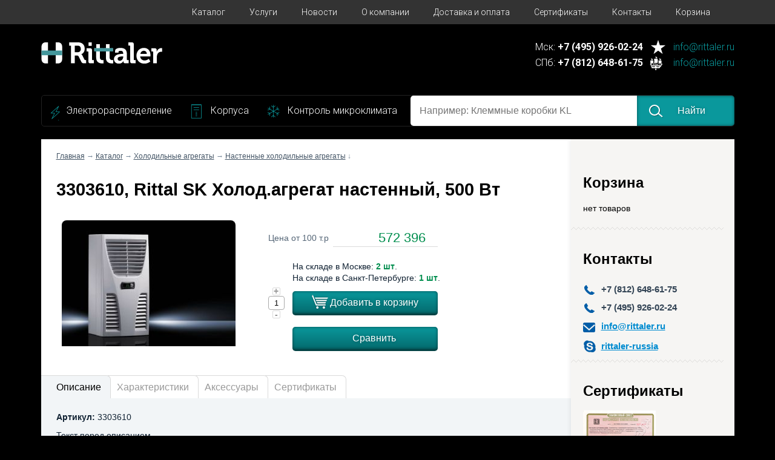

--- FILE ---
content_type: text/html; charset=windows-1251
request_url: https://rittaler.ru/catalog/product/3303610/
body_size: 10309
content:
<!DOCTYPE html>
<html lang="ru">
<head>
    <meta charset="windows-1251">
        <title>3303610 Rittal SK Холод.агрегат настенный, 500 Вт. Цена 572&nbsp;396 руб. Габариты ВхШхГ 550x280x210 мм</title>
            <meta name="keywords" content="3303610 Rittal SK Холод.агрегат настенный, 500 Вт, 3303610">
                <meta name="description" content="Купить 3303610 Rittal SK Холод.агрегат настенный, 500 Вт в компании ООО «Rittaler» по хорошей цене в Москве.">
        <meta http-equiv="X-UA-Compatible" content="IE=edge"/>
   <meta name="viewport" content="width=device-width, initial-scale=1.0"/>
	<meta name="format-detection" content="telephone=no"/>
    <meta name='yandex-verification' content='64dc52af812a675a' />
    <link href='https://fonts.googleapis.com/css?family=Roboto:300,400,500,700&subset=cyrillic,cyrillic-ext,latin' rel='stylesheet' type='text/css'>
    <link rel="stylesheet" href="/js/jquery-ui-1.11.2.custom/jquery-ui.min.css">
    <link rel="stylesheet" href="/css/style.new.css">
    <link rel="stylesheet" href="/js/fancybox/source/jquery.fancybox.css?v=2.1.5" media="screen">
    <link rel="stylesheet" href="/css/sitestyle.css">
    <!--[if lt IE 9]><script src="/js/html5shiv.js"></script><![endif]-->
	<script src="/js/jquery.js"></script>
    <script src="/js/jquery-ui-1.11.2.custom/jquery-ui.js"></script>
    <script src="/js/fancybox/lib/jquery.mousewheel-3.0.6.pack.js"></script>
    <script src="/js/fancybox/source/jquery.fancybox.pack.js?v=2.1.5"></script>
    <script src="/js/script.js"></script>
    <script src="/js/src/cart.js"></script>
	
	<script type="text/javascript" src="/mobile/adaptive.js"></script>
   <link rel="stylesheet" href="/mobile/adaptive.css?8">
   
</head>
<body>
<div class="top-menu clearfix">
    <div class="container">
        <ul class="menu-new">
            <li><a href="/">&nbsp;</a></li>

                                    <li>
                                <a href="/catalog/">Каталог</a>
            </li>
                                                <li>
                                <a href="/uslugi/">Услуги</a>
            </li>
                                                <li>
                                <a href="/novosti/">Новости</a>
            </li>
                                                <li>
                                <a href="/o-kompanii/">О компании</a>
            </li>
                                                <li>
                                <a href="/delivery/">Доставка и оплата</a>
            </li>
                                                <li>
                                <a href="/certificates/">Сертификаты</a>
            </li>
                                                <li>
                                <a href="/contacts/">Контакты</a>
            </li>
                                                <li>
                                <div class="menu-cart-status"><span></span></div>
                                <a href="/cart/">Корзина</a>
            </li>
                                </ul>
        <!--
        <ul class="menu-new">

            <li>
                <a href="/catalog/">Каталог</a>
            </li>
            <li>
                <a href="/o-kompanii/">О компании</a>
            </li>
            <li>
                <a href="/certificates/">Сертификаты</a>
            </li>
            <li><a href="/contacts/">Контакты</a></li>
            <li>
                <a href="/delivery/">Доставка и оплата</a>
            </li>
            <li>
                <div class="menu-cart-status none" style="display: block;"><span></span></div>
                <a href="/cart/">Корзина</a>
            </li>

        </ul>
        -->

    </div>

</div>
<div class="site">
	<header>
        <div class="logo-block"><a href="/"><img src="/img/logotype.svg?v=2"></a></div>

        <div class="contacts-info-block">
            
            <div class="contact-block">
                <p class="tel">Мск: <span>+7 (495) 926-02-24 </span></p>  <a href="mailto:info@rittaler.ru" class="email emailMsk">info@rittaler.ru</a>             </div>



            <div class="contact-block">
                <p class="tel">СПб: <span>+7 (812) 648-61-75</span></p> <a href="mailto:info@rittaler.ru" class="email emailSp">info@rittaler.ru</a>             </div>


        </div>
        <!--
        {*<div class="top-phone ">*}
            {*+7 (812) 648-61-75<br>*}
            {*+7 (495) 926-02-24*}
        {*</div>*}
        {*<a href="mailto:info@rittaler.ru" class="top-email ">info@rittaler.ru</a>*}
        -->
        <div class="clr"></div>
        <!--
       <div class="search-block">
           <label>Найти оборудование</label>
           <div class="button-holder">
               <div class="pink-button search" id="search_button">Найти</div>
           </div>
           <div class="input-holder">
               <form name="search_form" id="search_form" action="/search/" method="get">
                   <input type="text" name="request" placeholder="Например: Клеммные коробки KL" id="search_input">
               </form>
           </div>
       </div>
       -->
        <div class="search-block">
            <div class="category-link-block">
                <ul>
                    <li class="electro">
                        <a href="/catalog/#color_blue">Электрораспределение</a>
                    </li>
                    <li class="corpus">
                        <a href="/catalog/#color_green">Корпуса</a>
                    </li>
                    <li class="microclimat">
                        <a href="/catalog/#color_pink">Контроль микроклимата</a>
                    </li>
                </ul>
            </div>
            <!--<label>Найти оборудование</label>-->
            <div class="search-right-block">
                <div class="input-holder">
                    <form name="search_form" id="search_form" action="/search/" method="get">
                        <input type="text" name="request" placeholder="Например: Клеммные коробки KL" id="search_input">
                    </form>
                </div>

                <div class="pink-button search" id="search_button"><span>Найти</span></div>
            </div>




        </div>

    </header>
	<div class="tablet-top-space"></div>

            <div class="layout">
    
<input type="hidden" id="show_catalog_bar">
<div class="catalog-bar text-content">
    <span class="h2">Каталог</span>
            <span class="h3 "></span>
        <ul>
                            <li  ><a href="/catalog/394/">Компактные корпуса Rittal</a></li>
                            <li  ><a href="/catalog/395/">Компактные распределительные шкафы</a></li>
                            <li  ><a href="/catalog/396/">Сетевые настенные корпуса</a></li>
                            <li  ><a href="/catalog/398/">Сетевые напольные корпуса</a></li>
                            <li  ><a href="/catalog/400/">Системы пультов / Системы шкафов для ПК /  Промышленные рабочие станции</a></li>
                            <li  ><a href="/catalog/401/">Командные панели / Системы несущих рычагов / стоек</a></li>
                            <li  ><a href="/catalog/402/">Шинные системы</a></li>
                            <li  ><a href="/catalog/403/">Ri4Power форма 1-4</a></li>
                            <li  ><a href="/catalog/404/">Ri4Power инсталляционные шкафы ISV</a></li>
                            <li  ><a href="/catalog/405/">Питание</a></li>
                            <li  ><a href="/catalog/406/">Охлаждение окружающим воздухом</a></li>
                            <li class="active" ><a href="/catalog/407/">Холодильные агрегаты</a></li>
                            <li  ><a href="/catalog/408/">Жидкостное охлаждение</a></li>
                            <li  ><a href="/catalog/409/">IT-охлаждение</a></li>
                            <li  ><a href="/catalog/411/">Обогреватели распределительных шкафов</a></li>
                            <li  ><a href="/catalog/412/">Комплектующие для контроля микроклимата</a></li>
                            <li  ><a href="/catalog/9400/">IT-мониторинг</a></li>
                            <li  ><a href="/catalog/9401/">IT-решения в области безопасности</a></li>
                            <li  ><a href="/catalog/9439/">Монтаж системы</a></li>
                            <li  ><a href="/catalog/9510/">Корпусные системы VMEbus Hitec</a></li>
                            <li  ><a href="/catalog/9511/">Промышленные ПК Hitec</a></li>
                            <li  ><a href="/catalog/9512/">Настольные и системные корпуса Hitec</a></li>
                            <li  ><a href="/catalog/9505/">  Крейты</a></li>
                            <li  ><a href="/catalog/9521/">Настольные корпуса</a></li>
                            <li  ><a href="/catalog/9551/">Кроссовое оборудование Krone</a></li>
                            <li  ><a href="/catalog/9276/">Новинки Rittal</a></li>
                            <li  ><a href="/catalog/9854/">Plastim</a></li>
                            <li  ><a href="/catalog/9963/">Eurolan</a></li>
                            <li  ><a href="/catalog/10094/">ЦМО</a></li>
                            <li  ><a href="/catalog/10095/">Elbox</a></li>
                            <li  ><a href="/catalog/10096/">Rem</a></li>
                            <li  ><a href="/catalog/10150/">Провенто</a></li>
                    </ul>
    </div><div class="main-area">
    <div class=" cont-col">
    <div class="fixed-cont">
        <span id="compare">
            <span id="compare_header" class="h2 compare">Сравнение</span>
            <div id="compare_status"></div>
            <hr>
        </span>
        <span class="h2 cart">Корзина</span>
        <div id="cart_status"></div>
        <hr>
        <span class="h2 contacts">Контакты</span>
        <ul class="contacts">
            <li class="phone">+7 (812) 648-61-75</li>
							<li class="phone">+7 (495) 926-02-24</li>
			
            <li class="email" style="display:none;"><a href="mailto:info@rittaler.ru">info@rittaler.ru</a></li>
			                <li class="email"><a href="mailto:info@rittaler.ru">info@rittaler.ru</a></li>
                        			
            			            	<li class="skype"><a href="skype:rittaler-russia">rittaler-russia</a></li>
			        </ul>
        <hr>
        <span class="h2 contacts">Сертификаты</span>
        <a href="/certificates/"><img src="/img/sertifikat_sm.png"></a>
					<div class="text-content contacts-content"><ul>
	<li>
		Данный ресурс был создан для удобства расчета и приобретения продукции Rittal для юридических лиц и ИП.</li>
	<li>
		Наш портал автоматически предоставляет скидку на продукцию Rittal в зависимости от суммы выписываемого счета.</li>
	<li>
		При особо крупных заказах мы готовы обсуждать дополнительные скидки на продукцию Rittal.</li>
	<li>
		Обращаем ваше внимание,&nbsp;что у нас предоставляется бесплатная доставка купленной продукции Rittal до транспортной компании Деловые Линии.</li>
	<li>
		Для монтажных и торгующих организаций предоставляются особые условия по рассрочке платежа.</li>
	<li>
		Любые предложения или цены, размещенные на данном сайте, не должны рассматриваться как публичная оферта.</li>
</ul>
</div>
		    </div>
</div>
    <div class="left-column content" itemscope itemtype="http://schema.org/Product">
        <meta itemprop="brand" content="Rittal">
        <meta itemprop="image" content="https://rittaler.ru/proimg/small/1sid260vwonsnnalu5z8.jpg">
        <meta itemprop="sku" content="418">
        <div itemprop="aggregateRating" itemscope itemtype="https://schema.org/AggregateRating">
            <meta itemprop="ratingValue" content="4.8">
            <meta itemprop="reviewCount" content="250">
        </div>
        <div itemprop="review" itemscope itemtype="https://schema.org/Review">
            <meta itemprop="name" content="Buyer">
            <meta itemprop="author" content="Buyer Ann">
            <meta itemprop="datePublished" content="2020-02-11">
            <div itemprop="reviewRating" itemscope itemtype="https://schema.org/Rating">
                <meta itemprop="worstRating" content = "1">
                <meta itemprop="ratingValue" content="1">
                <meta itemprop="bestRating" content="5">
            </div>
            <meta itemprop="reviewBody" content="Best shop, amazing managers, all is perfect and quickly!">
        </div>
        <meta itemprop="mpn" content="Does Not Apply">
        <meta itemprop="gtin13" content="Does not apply">
        <div class="float-fix">
            <div class="d-nav"><a href="/">Главная</a> &rarr; <a href="/catalog/">Каталог</a> &rarr; <a href="/catalog/407/">Холодильные агрегаты</a> &rarr; <a href="/catalog/418/">Настенные холодильные агрегаты</a> &darr;</div>
            <h1 class="h1" itemprop="name">3303610, Rittal SK Холод.агрегат настенный, 500 Вт</h1>
            <div class="fl">
                <div class="product-images">
                                                                        <a href="/proimg/1sid260vwonsnnalu5z8.jpg" class="fancybox" rel="product_im">
                                                    <img src="/proimg/medium/1sid260vwonsnnalu5z8.jpg" width="287" height="215" alt="3303610 SK Холод.агрегат настенный, 500 Вт">
                                                    </a>
                                                            </div>
            </div>
            <div class="product-right">
                <div class="float-fix">

                    <p></p>
                    												
                                                <div itemprop="offers" itemscope itemtype="http://schema.org/Offer">
                            <meta itemprop="priceCurrency" content="RUB">
                            <meta itemprop="price" content="572396">
                            <meta itemprop="availability" content="http://schema.org/InStock">
                            <meta itemprop="priceValidUntil" content="2025-07-15T16:51:41">
                            <meta itemprop="url" content="https://rittaler.ru/catalog/product/3303610/">
                        </div>
                            <ul class="price-block">
                                                                <li>
                                    <span>Цена от 100 т.р</span>
                                    <span>572&nbsp;396</span>
                                </li>
                            </ul>
																								<div class="stock">На складе в Москве: <b>2 шт</b>.</div>
																						
																								<div class="stock">На складе в Санкт-Петербурге: <b>1 шт</b>.</div>
																						<div class="quantity-holder pro-card">
                                <div class="plus-button" id="quantity_plus_26133">+</div>
                                <div class="minus-button" id="quantity_minus_26133">-</div>
                                <input type="text" value="1" id="quantity_26133" class="product-quantity">
                            </div>
							<div class="pink-button add-to-cart to-cart-control" data-product-id="26133">Добавить в корзину</div>
                            <div class="clr"></div>
                                                            <br />

                                            <div class="pink-button compare" onclick="add_to_compare('26133')">Сравнить</div>
                    
					


                </div>
            </div>
            <div class="clr sp40"></div>
            <div class="all-width">
                <ul class="bookmarks">
                                            <li class="active" data-target="about" >Описание</li>
                                            <li  data-target="properties" >Характеристики</li>
                                            <li  data-target="accessory" >Аксессуары</li>
                                            <li  data-target="certs" >Сертификаты</li>
                                    </ul>
            </div>
                            <div class="all-width tab-content text-content " id="about" itemprop="description">
					<p><b>Артикул:</b> 3303610 </p>                    <p>
	Текст перед описанием</p>
<table border="0" cellpadding="0" cellspacing="0" class="ProduktTabelle TabelleKomprimieren" data-inhalt="Produktdetails" style="border-collapse: collapse; border-spacing: 0px; width: 723.993px; position: relative; margin-bottom: 17px; color: rgb(0, 0, 0); font-family: Arial, Georgia, serif; font-size: 16px;" width="100%">
	<tbody>
		<tr class="ZeileAusAn">
			<th style="text-align: left; vertical-align: top; font-size: 13px; margin: 0px; padding: 3px 17px 3px 15px; line-height: 22.1px; background-color: rgb(241, 241, 241); border-bottom: 2px solid rgb(255, 255, 255);" width="25%">
				Описание продукта:</th>
			<td style="vertical-align: top; font-size: 13px; margin: 0px; padding: 3px 17px 3px 15px; line-height: 22.1px; background-color: rgb(241, 241, 241); border-bottom: 2px solid rgb(255, 255, 255);" width="75%">
				Компактные настенные холодильные агрегаты, с нанопокрытием конденсатора.</td>
		</tr>
		<tr class="ZeileAusAn Heller">
			<th style="text-align: left; vertical-align: top; font-size: 13px; margin: 0px; padding: 3px 17px 3px 15px; line-height: 22.1px; background-color: rgb(247, 247, 247); border-bottom: 2px solid rgb(255, 255, 255);" width="25%">
				Преимущества:</th>
			<td style="vertical-align: top; font-size: 13px; margin: 0px; padding: 3px 17px 3px 15px; line-height: 22.1px; background-color: rgb(247, 247, 247); border-bottom: 2px solid rgb(255, 255, 255);" width="75%">
				Подключается к IoT-интерфейсу через IoT-адаптер для холодильных агрегатов Blue e с мощностью охлаждения 500 &#1042;т e-комфортным контроллером</td>
		</tr>
		<tr class="ZeileAusAn">
			<th style="text-align: left; vertical-align: top; font-size: 13px; margin: 0px; padding: 3px 17px 3px 15px; line-height: 22.1px; background-color: rgb(241, 241, 241); border-bottom: 2px solid rgb(255, 255, 255);" width="25%">
				Материал:</th>
			<td style="vertical-align: top; font-size: 13px; margin: 0px; padding: 3px 17px 3px 15px; line-height: 22.1px; background-color: rgb(241, 241, 241); border-bottom: 2px solid rgb(255, 255, 255);" width="75%">
				Нержавеющая сталь 1.4301 (AISI&nbsp;304)</td>
		</tr>
		<tr class="ZeileAusAn Heller">
			<th style="text-align: left; vertical-align: top; font-size: 13px; margin: 0px; padding: 3px 17px 3px 15px; line-height: 22.1px; background-color: rgb(247, 247, 247); border-bottom: 2px solid rgb(255, 255, 255);" width="25%">
				Цвет:</th>
			<td style="vertical-align: top; font-size: 13px; margin: 0px; padding: 3px 17px 3px 15px; line-height: 22.1px; background-color: rgb(247, 247, 247); border-bottom: 2px solid rgb(255, 255, 255);" width="75%">
				RAL 9007</td>
		</tr>
		<tr class="ZeileAusAn">
			<th style="text-align: left; vertical-align: top; font-size: 13px; margin: 0px; padding: 3px 17px 3px 15px; line-height: 22.1px; background-color: rgb(241, 241, 241); border-bottom: 2px solid rgb(255, 255, 255);" width="25%">
				Комплект поставки:</th>
			<td style="vertical-align: top; font-size: 13px; margin: 0px; padding: 3px 17px 3px 15px; line-height: 22.1px; background-color: rgb(241, 241, 241); border-bottom: 2px solid rgb(255, 255, 255);" width="75%">
				Нанопокрытие конденсатора<br />
				Готовый к подключению (вставной блок клемм подключения)<br />
				Шаблон вырезов<br />
				Крепежный материал</td>
		</tr>
		<tr class="ZeileAusAn Heller">
			<th style="text-align: left; vertical-align: top; font-size: 13px; margin: 0px; padding: 3px 17px 3px 15px; line-height: 22.1px; background-color: rgb(247, 247, 247); border-bottom: 2px solid rgb(255, 255, 255);" width="25%">
				Полная мощность охлаждения согл. DIN EN 14511:</th>
			<td style="vertical-align: top; font-size: 13px; margin: 0px; padding: 3px 17px 3px 15px; line-height: 22.1px; background-color: rgb(247, 247, 247); border-bottom: 2px solid rgb(255, 255, 255);" width="75%">
				Мощность охлаждения L35 L35/60 Гц:&nbsp;0,66 к&#1042;т<br />
				Мощность охлаждения L35 L50/60 Гц:&nbsp;0,28 к&#1042;т</td>
		</tr>
		<tr class="ZeileAusAn">
			<th style="text-align: left; vertical-align: top; font-size: 13px; margin: 0px; padding: 3px 17px 3px 15px; line-height: 22.1px; background-color: rgb(241, 241, 241); border-bottom: 2px solid rgb(255, 255, 255);" width="25%">
				Номинальное рабочее напряжение:</th>
			<td style="vertical-align: top; font-size: 13px; margin: 0px; padding: 3px 17px 3px 15px; line-height: 22.1px; background-color: rgb(241, 241, 241); border-bottom: 2px solid rgb(255, 255, 255);" width="75%">
				115 &#1042;, 1~, 60 Гц</td>
		</tr>
		<tr class="ZeileAusAn Heller">
			<th style="text-align: left; vertical-align: top; font-size: 13px; margin: 0px; padding: 3px 17px 3px 15px; line-height: 22.1px; background-color: rgb(247, 247, 247); border-bottom: 2px solid rgb(255, 255, 255);" width="25%">
				Номинальный ток макс.:</th>
			<td style="vertical-align: top; font-size: 13px; margin: 0px; padding: 3px 17px 3px 15px; line-height: 22.1px; background-color: rgb(247, 247, 247); border-bottom: 2px solid rgb(255, 255, 255);" width="75%">
				При 60 Гц:&nbsp;5,7 A</td>
		</tr>
		<tr class="ZeileAusAn">
			<th style="text-align: left; vertical-align: top; font-size: 13px; margin: 0px; padding: 3px 17px 3px 15px; line-height: 22.1px; background-color: rgb(241, 241, 241); border-bottom: 2px solid rgb(255, 255, 255);" width="25%">
				Пусковой ток (макс.):</th>
			<td style="vertical-align: top; font-size: 13px; margin: 0px; padding: 3px 17px 3px 15px; line-height: 22.1px; background-color: rgb(241, 241, 241); border-bottom: 2px solid rgb(255, 255, 255);" width="75%">
				При 60 Гц:&nbsp;11,5 A</td>
		</tr>
		<tr class="ZeileAusAn Heller">
			<th style="text-align: left; vertical-align: top; font-size: 13px; margin: 0px; padding: 3px 17px 3px 15px; line-height: 22.1px; background-color: rgb(247, 247, 247); border-bottom: 2px solid rgb(255, 255, 255);" width="25%">
				Мощность (свободного воздушного потока):</th>
			<td style="vertical-align: top; font-size: 13px; margin: 0px; padding: 3px 17px 3px 15px; line-height: 22.1px; background-color: rgb(247, 247, 247); border-bottom: 2px solid rgb(255, 255, 255);" width="75%">
				&#1042;нешний контур:&nbsp;345 м&sup3;/ч<br />
				&#1042;нутренний контур:&nbsp;310 м&sup3;/ч</td>
		</tr>
		<tr class="ZeileAusAn">
			<th style="text-align: left; vertical-align: top; font-size: 13px; margin: 0px; padding: 3px 17px 3px 15px; line-height: 22.1px; background-color: rgb(241, 241, 241); border-bottom: 2px solid rgb(255, 255, 255);" width="25%">
				Коэффициент энергоэффективности (EER) 50/60 Гц L35 L35:</th>
			<td style="vertical-align: top; font-size: 13px; margin: 0px; padding: 3px 17px 3px 15px; line-height: 22.1px; background-color: rgb(241, 241, 241); border-bottom: 2px solid rgb(255, 255, 255);" width="75%">
				Refrigeration factor L35 L35 (EER) 60 Hz:&nbsp;1,31</td>
		</tr>
		<tr class="ZeileAusAn Heller">
			<th style="text-align: left; vertical-align: top; font-size: 13px; margin: 0px; padding: 3px 17px 3px 15px; line-height: 22.1px; background-color: rgb(247, 247, 247); border-bottom: 2px solid rgb(255, 255, 255);" width="25%">
				Исполнение:</th>
			<td style="vertical-align: top; font-size: 13px; margin: 0px; padding: 3px 17px 3px 15px; line-height: 22.1px; background-color: rgb(247, 247, 247); border-bottom: 2px solid rgb(255, 255, 255);" width="75%">
				настенные</td>
		</tr>
		<tr class="ZeileAusAn">
			<th style="text-align: left; vertical-align: top; font-size: 13px; margin: 0px; padding: 3px 17px 3px 15px; line-height: 22.1px; background-color: rgb(241, 241, 241); border-bottom: 2px solid rgb(255, 255, 255);" width="25%">
				Размер:</th>
			<td style="vertical-align: top; font-size: 13px; margin: 0px; padding: 3px 17px 3px 15px; line-height: 22.1px; background-color: rgb(241, 241, 241); border-bottom: 2px solid rgb(255, 255, 255);" width="75%">
				Ширина:&nbsp;280 мм<br />
				&#1042;ысота:&nbsp;550 мм<br />
				Глубина:&nbsp;210 мм</td>
		</tr>
		<tr class="ZeileAusAn Heller">
			<th style="text-align: left; vertical-align: top; font-size: 13px; margin: 0px; padding: 3px 17px 3px 15px; line-height: 22.1px; background-color: rgb(247, 247, 247); border-bottom: 2px solid rgb(255, 255, 255);" width="25%">
				Указание к арт. №:</th>
			<td style="vertical-align: top; font-size: 13px; margin: 0px; padding: 3px 17px 3px 15px; line-height: 22.1px; background-color: rgb(247, 247, 247); border-bottom: 2px solid rgb(255, 255, 255);" width="75%">
				Срок поставки по запросу</td>
		</tr>
		<tr class="ZeileAusAn">
			<th style="text-align: left; vertical-align: top; font-size: 13px; margin: 0px; padding: 3px 17px 3px 15px; line-height: 22.1px; background-color: rgb(241, 241, 241); border-bottom: 2px solid rgb(255, 255, 255);" width="25%">
				Степень защиты IP согл. EN 60 529:</th>
			<td style="vertical-align: top; font-size: 13px; margin: 0px; padding: 3px 17px 3px 15px; line-height: 22.1px; background-color: rgb(241, 241, 241); border-bottom: 2px solid rgb(255, 255, 255);" width="75%">
				&#1042;нешний контур IP 34<br />
				&#1042;нутренний контур IP 54</td>
		</tr>
		<tr class="ZeileAusAn Heller">
			<th style="text-align: left; vertical-align: top; font-size: 13px; margin: 0px; padding: 3px 17px 3px 15px; line-height: 22.1px; background-color: rgb(247, 247, 247); border-bottom: 2px solid rgb(255, 255, 255);" width="25%">
				Степень защиты NEMA:</th>
			<td style="vertical-align: top; font-size: 13px; margin: 0px; padding: 3px 17px 3px 15px; line-height: 22.1px; background-color: rgb(247, 247, 247); border-bottom: 2px solid rgb(255, 255, 255);" width="75%">
				UL Type 12</td>
		</tr>
		<tr class="ZeileAusAn">
			<th style="text-align: left; vertical-align: top; font-size: 13px; margin: 0px; padding: 3px 17px 3px 15px; line-height: 22.1px; background-color: rgb(241, 241, 241); border-bottom: 2px solid rgb(255, 255, 255);" width="25%">
				Хладагент/объем:</th>
			<td style="vertical-align: top; font-size: 13px; margin: 0px; padding: 3px 17px 3px 15px; line-height: 22.1px; background-color: rgb(241, 241, 241); border-bottom: 2px solid rgb(255, 255, 255);" width="75%">
				Хладагент:&nbsp;R134a<br />
				Кол-во:&nbsp;0,17 кг<br />
				Потенциал голобального потепления (GWP):&nbsp;1.430<br />
				CO&#8322; эквивалент (CO&#8322;e):&nbsp;0,24 t</td>
		</tr>
		<tr class="ZeileAusAn Heller">
			<th style="text-align: left; vertical-align: top; font-size: 13px; margin: 0px; padding: 3px 17px 3px 15px; line-height: 22.1px; background-color: rgb(247, 247, 247); border-bottom: 2px solid rgb(255, 255, 255);" width="25%">
				Регулирование температуры:</th>
			<td style="vertical-align: top; font-size: 13px; margin: 0px; padding: 3px 17px 3px 15px; line-height: 22.1px; background-color: rgb(247, 247, 247); border-bottom: 2px solid rgb(255, 255, 255);" width="75%">
				e-комфортный контроллер (заводская установка +35 &deg;C)</td>
		</tr>
		<tr class="ZeileAusAn">
			<th style="text-align: left; vertical-align: top; font-size: 13px; margin: 0px; padding: 3px 17px 3px 15px; line-height: 22.1px; background-color: rgb(241, 241, 241); border-bottom: 2px solid rgb(255, 255, 255);" width="25%">
				Диапазон рабочих температур:</th>
			<td style="vertical-align: top; font-size: 13px; margin: 0px; padding: 3px 17px 3px 15px; line-height: 22.1px; background-color: rgb(241, 241, 241); border-bottom: 2px solid rgb(255, 255, 255);" width="75%">
				10 &deg;C...55 &deg;C</td>
		</tr>
		<tr class="ZeileAusAn Heller">
			<th style="text-align: left; vertical-align: top; font-size: 13px; margin: 0px; padding: 3px 17px 3px 15px; line-height: 22.1px; background-color: rgb(247, 247, 247); border-bottom: 2px solid rgb(255, 255, 255);" width="25%">
				Диапазон температур хранения:</th>
			<td style="vertical-align: top; font-size: 13px; margin: 0px; padding: 3px 17px 3px 15px; line-height: 22.1px; background-color: rgb(247, 247, 247); border-bottom: 2px solid rgb(255, 255, 255);" width="75%">
				-40 &deg;C...70 &deg;C</td>
		</tr>
		<tr class="ZeileAusAn">
			<th style="text-align: left; vertical-align: top; font-size: 13px; margin: 0px; padding: 3px 17px 3px 15px; line-height: 22.1px; background-color: rgb(241, 241, 241); border-bottom: 2px solid rgb(255, 255, 255);" width="25%">
				Диапазон установок:</th>
			<td style="vertical-align: top; font-size: 13px; margin: 0px; padding: 3px 17px 3px 15px; line-height: 22.1px; background-color: rgb(241, 241, 241); border-bottom: 2px solid rgb(255, 255, 255);" width="75%">
				20 &deg;C...55 &deg;C</td>
		</tr>
		<tr class="ZeileAusAn Heller">
			<th style="text-align: left; vertical-align: top; font-size: 13px; margin: 0px; padding: 3px 17px 3px 15px; line-height: 22.1px; background-color: rgb(247, 247, 247); border-bottom: 2px solid rgb(255, 255, 255);" width="25%">
				Номинальная мощность Pэл:</th>
			<td style="vertical-align: top; font-size: 13px; margin: 0px; padding: 3px 17px 3px 15px; line-height: 22.1px; background-color: rgb(247, 247, 247); border-bottom: 2px solid rgb(255, 255, 255);" width="75%">
				Power consumption L35 L35/60 Hz:&nbsp;0,5 к&#1042;т<br />
				Power consumption L35 L50/60 Hz:&nbsp;0,5 к&#1042;т</td>
		</tr>
		<tr class="ZeileAusAn">
			<th style="text-align: left; vertical-align: top; font-size: 13px; margin: 0px; padding: 3px 17px 3px 15px; line-height: 22.1px; background-color: rgb(241, 241, 241); border-bottom: 2px solid rgb(255, 255, 255);" width="25%">
				Допустимое давление (p макс.):</th>
			<td style="vertical-align: top; font-size: 13px; margin: 0px; padding: 3px 17px 3px 15px; line-height: 22.1px; background-color: rgb(241, 241, 241); border-bottom: 2px solid rgb(255, 255, 255);" width="75%">
				28&nbsp;бар</td>
		</tr>
		<tr class="ZeileAusAn Heller">
			<th style="text-align: left; vertical-align: top; font-size: 13px; margin: 0px; padding: 3px 17px 3px 15px; line-height: 22.1px; background-color: rgb(247, 247, 247); border-bottom: 2px solid rgb(255, 255, 255);" width="25%">
				&#1042;ходной предохранитель:</th>
			<td style="vertical-align: top; font-size: 13px; margin: 0px; padding: 3px 17px 3px 15px; line-height: 22.1px; background-color: rgb(247, 247, 247); border-bottom: 2px solid rgb(255, 255, 255);" width="75%">
				Защитный автомат/плавкий предохранитель:&nbsp;10&nbsp;A</td>
		</tr>
		<tr class="ZeileAusAn">
			<th style="text-align: left; vertical-align: top; font-size: 13px; margin: 0px; padding: 3px 17px 3px 15px; line-height: 22.1px; background-color: rgb(241, 241, 241); border-bottom: 2px solid rgb(255, 255, 255);" width="25%">
				&#1042;ес:</th>
			<td style="vertical-align: top; font-size: 13px; margin: 0px; padding: 3px 17px 3px 15px; line-height: 22.1px; background-color: rgb(241, 241, 241); border-bottom: 2px solid rgb(255, 255, 255);" width="75%">
				17 кг</td>
		</tr>
		<tr class="ZeileAusAn Heller">
			<th style="text-align: left; vertical-align: top; font-size: 13px; margin: 0px; padding: 3px 17px 3px 15px; line-height: 22.1px; background-color: rgb(247, 247, 247); border-bottom: 2px solid rgb(255, 255, 255);" width="25%">
				Упаковка:</th>
			<td style="vertical-align: top; font-size: 13px; margin: 0px; padding: 3px 17px 3px 15px; line-height: 22.1px; background-color: rgb(247, 247, 247); border-bottom: 2px solid rgb(255, 255, 255);" width="75%">
				1 шт.</td>
		</tr>
	</tbody>
</table>
<p>
	&nbsp;</p>
<p>
	Текст после описания</p>
                </div>
                            <div class="all-width tab-content text-content none" id="properties" >
					                    <table class="product-features" style="border-collapse: collapse; border-spacing: 0px; width: 729.6px; font-size: 13px; color: rgb(0, 0, 0); font-family: 'Helvetica Neue', Arial, sans-serif; background-color: rgb(241, 241, 241);">
	<tbody>
		<tr class="even" style="border-bottom-width: 2px; border-bottom-style: solid; border-bottom-color: rgb(255, 255, 255); background: rgb(247, 247, 247);">
			<td class="first" style="vertical-align: top; padding: 6px 12px; font-weight: bold; width: 157px;">
				Полная мощность охлаждения согл. DIN EN 14511:</td>
			<td style="vertical-align: top; padding: 6px 12px;">
				<p style="padding-left: 22px; line-height: 23.4px; list-style-type: none; background: none;">
					L 35 L 35 при 60 Гц: 0,66 kW</p>
				<p style="padding-left: 22px; line-height: 23.4px; list-style-type: none; background: none;">
					L 35 L 50 при 60 Гц: 0,4 kW</p>
			</td>
		</tr>
		<tr class="odd" style="border-bottom-width: 2px; border-bottom-style: solid; border-bottom-color: rgb(255, 255, 255);">
			<td class="first" style="vertical-align: top; padding: 6px 12px; font-weight: bold; width: 157px;">
				Мощность (свободного воздушного потока):</td>
			<td style="vertical-align: top; padding: 6px 12px;">
				<p style="padding-left: 22px; line-height: 23.4px; list-style-type: none; background: none;">
					&#1042;нешний контур: 345 m&sup3;/h</p>
				<p style="padding-left: 22px; line-height: 23.4px; list-style-type: none; background: none;">
					&#1042;нутренний контур: 310 m&sup3;/h</p>
			</td>
		</tr>
		<tr class="even" style="border-bottom-width: 2px; border-bottom-style: solid; border-bottom-color: rgb(255, 255, 255); background: rgb(247, 247, 247);">
			<td class="first" style="vertical-align: top; padding: 6px 12px; font-weight: bold; width: 157px;">
				Номинальное рабочее напряжение:</td>
			<td style="vertical-align: top; padding: 6px 12px;">
				<p style="padding-left: 22px; line-height: 23.4px; list-style-type: none; background: none;">
					115&nbsp;V, 1~, 60&nbsp;Hz</p>
			</td>
		</tr>
		<tr class="odd" style="border-bottom-width: 2px; border-bottom-style: solid; border-bottom-color: rgb(255, 255, 255);">
			<td class="first" style="vertical-align: top; padding: 6px 12px; font-weight: bold; width: 157px;">
				Размеры:</td>
			<td style="vertical-align: top; padding: 6px 12px;">
				<p style="padding-left: 22px; line-height: 23.4px; list-style-type: none; background: none;">
					Ширина: 280 mm</p>
				<p style="padding-left: 22px; line-height: 23.4px; list-style-type: none; background: none;">
					&#1042;ысота: 550 mm</p>
				<p style="padding-left: 22px; line-height: 23.4px; list-style-type: none; background: none;">
					Глубина: 210 mm</p>
			</td>
		</tr>
		<tr class="even" style="border-bottom-width: 2px; border-bottom-style: solid; border-bottom-color: rgb(255, 255, 255); background: rgb(247, 247, 247);">
			<td class="first" style="vertical-align: top; padding: 6px 12px; font-weight: bold; width: 157px;">
				Регулирование температуры:</td>
			<td style="vertical-align: top; padding: 6px 12px;">
				<p style="padding-left: 22px; line-height: 23.4px; list-style-type: none; background: none;">
					e-комфортный контроллер (заводская установка +35&deg;C)</p>
			</td>
		</tr>
		<tr class="odd" style="border-bottom-width: 2px; border-bottom-style: solid; border-bottom-color: rgb(255, 255, 255);">
			<td class="first" style="vertical-align: top; padding: 6px 12px; font-weight: bold; width: 157px;">
				Диапазон температур:</td>
			<td style="vertical-align: top; padding: 6px 12px;">
				<p style="padding-left: 22px; line-height: 23.4px; list-style-type: none; background: none;">
					Диапазон температур (окружающая среда): +10&deg;C...+55&deg;C</p>
				<p style="padding-left: 22px; line-height: 23.4px; list-style-type: none; background: none;">
					Диапазон установок: +20&deg;C...+55&deg;C</p>
			</td>
		</tr>
		<tr class="even" style="border-bottom-width: 2px; border-bottom-style: solid; border-bottom-color: rgb(255, 255, 255); background: rgb(247, 247, 247);">
			<td class="first" style="vertical-align: top; padding: 6px 12px; font-weight: bold; width: 157px;">
				Хладагент/объем:</td>
			<td style="vertical-align: top; padding: 6px 12px;">
				<p style="padding-left: 22px; line-height: 23.4px; list-style-type: none; background: none;">
					Хладагент: R134a</p>
				<p style="padding-left: 22px; line-height: 23.4px; list-style-type: none; background: none;">
					Кол-во: 170 g</p>
			</td>
		</tr>
		<tr class="odd" style="border-bottom-width: 2px; border-bottom-style: solid; border-bottom-color: rgb(255, 255, 255);">
			<td class="first" style="vertical-align: top; padding: 6px 12px; font-weight: bold; width: 157px;">
				Номинальная мощность Pэл:</td>
			<td style="vertical-align: top; padding: 6px 12px;">
				<p style="padding-left: 22px; line-height: 23.4px; list-style-type: none; background: none;">
					L 35 L 35 при 60 Гц: 0,5 kW</p>
				<p style="padding-left: 22px; line-height: 23.4px; list-style-type: none; background: none;">
					L 35 L 50 при 60 Гц: 0,53 kW</p>
			</td>
		</tr>
		<tr class="even" style="border-bottom-width: 2px; border-bottom-style: solid; border-bottom-color: rgb(255, 255, 255); background: rgb(247, 247, 247);">
			<td class="first" style="vertical-align: top; padding: 6px 12px; font-weight: bold; width: 157px;">
				Номинальный ток (макс.):</td>
			<td style="vertical-align: top; padding: 6px 12px;">
				<p style="padding-left: 22px; line-height: 23.4px; list-style-type: none; background: none;">
					При 60 Гц: 5,7 A</p>
			</td>
		</tr>
		<tr class="odd" style="border-bottom-width: 2px; border-bottom-style: solid; border-bottom-color: rgb(255, 255, 255);">
			<td class="first" style="vertical-align: top; padding: 6px 12px; font-weight: bold; width: 157px;">
				Пусковой ток (макс.):</td>
			<td style="vertical-align: top; padding: 6px 12px;">
				<p style="padding-left: 22px; line-height: 23.4px; list-style-type: none; background: none;">
					При 60 Гц: 11,5 A</p>
			</td>
		</tr>
		<tr class="even" style="border-bottom-width: 2px; border-bottom-style: solid; border-bottom-color: rgb(255, 255, 255); background: rgb(247, 247, 247);">
			<td class="first" style="vertical-align: top; padding: 6px 12px; font-weight: bold; width: 157px;">
				&#1042;ходной предохранитель:</td>
			<td style="vertical-align: top; padding: 6px 12px;">
				<p style="padding-left: 22px; line-height: 23.4px; list-style-type: none; background: none;">
					Защитный автомат/плавкий предохранитель: 10&nbsp;A</p>
			</td>
		</tr>
		<tr class="odd" style="border-bottom-width: 2px; border-bottom-style: solid; border-bottom-color: rgb(255, 255, 255);">
			<td class="first" style="vertical-align: top; padding: 6px 12px; font-weight: bold; width: 157px;">
				Допустимое давление (p макс.):</td>
			<td style="vertical-align: top; padding: 6px 12px;">
				<p style="padding-left: 22px; line-height: 23.4px; list-style-type: none; background: none;">
					28 бар</p>
			</td>
		</tr>
		<tr class="even" style="border-bottom-width: 2px; border-bottom-style: solid; border-bottom-color: rgb(255, 255, 255); background: rgb(247, 247, 247);">
			<td class="first" style="vertical-align: top; padding: 6px 12px; font-weight: bold; width: 157px;">
				Коэффициент энергоэффективности (EER) 50 Гц L35 L35 согл. DIN EN 14511:</td>
			<td style="vertical-align: top; padding: 6px 12px;">
				<p style="padding-left: 22px; line-height: 23.4px; list-style-type: none; background: none;">
					1,4</p>
			</td>
		</tr>
		<tr class="odd" style="border-bottom-width: 2px; border-bottom-style: solid; border-bottom-color: rgb(255, 255, 255);">
			<td class="first" style="vertical-align: top; padding: 6px 12px; font-weight: bold; width: 157px;">
				&#1042;ес:</td>
			<td style="vertical-align: top; padding: 6px 12px;">
				<p style="padding-left: 22px; line-height: 23.4px; list-style-type: none; background: none;">
					17 kg</p>
			</td>
		</tr>
	</tbody>
</table>
<p>
	&nbsp;</p>
<table class="prop-table">
                <tr>
                    <td>Напряжение, V</td>
                    <td>115v</td>
                </tr>
            
                <tr>
                    <td>Мощность, Вт</td>
                    <td>500</td>
                </tr>
            
                <tr>
                    <td>Материал изделия</td>
                    <td>нержавеющая сталь</td>
                </tr>
            
                <tr>
                    <td>Ширина, мм</td>
                    <td>280</td>
                </tr>
            
                <tr>
                    <td>Высота, мм</td>
                    <td>550</td>
                </tr>
            
                <tr>
                    <td>Глубина, мм</td>
                    <td>210</td>
                </tr>
            
                <tr>
                    <td>Габариты ВхШхГ</td>
                    <td>550x280x210 мм</td>
                </tr>
            
                <tr>
                    <td>Вес брутто</td>
                    <td>17.000 кг</td>
                </tr>
            </table>                </div>
                            <div class="all-width tab-content text-content none" id="accessory" >
					                        <table class="product-list  ">
        <thead>
        <tr>
                        <td></td>
                        <td>Артикул</td>
            <td>Наименование</td>
                        <td>Цена&nbsp;от</td>
            <td></td>
            <td></td>
        </tr>
        </thead>
        
                                    													<tr class=""> 
                                                    <td></td>
                        												                        <td colspan="5">Управление и регулирование</td>
                    </tr>
								                <tr>
                                        <td class="img-holder">
                        <a href="/catalog/product/3159100/"><img src="/proimg/small/b4bcu2bbwx055gpbnv9s.jpg" alt="Rittal SK Программное обеспечение RiDiag II"></a>
                    </td>
                                        <td>3159100</td>
                    <td>
                        <a href="/catalog/product/3159100/">Rittal SK Программное обеспечение RiDiag II</a>
                    </td>
                                        <td class="price-holder">
                                                    <span>52&nbsp;039</span>
												                    </td>
                    <td class="quantity-holder">
                                                    <div class="plus-button" id="quantity_plus_25794">+</div>
                            <div class="minus-button" id="quantity_minus_25794">-</div>
                            <input type="text" value="1" id="quantity_25794" class="product-quantity">
                                            </td>
                    <td class="but-holder">
                                                    <div class="pink-button add-to-cart slim to-cart-control" data-product-id="25794">В корзину</div>
                                            </td>
                </tr>
                													<tr class=""> 
                                                    <td></td>
                        												                        <td colspan="5">Фильтрующие элементы</td>
                    </tr>
								                <tr>
                                        <td class="img-holder">
                        <a href="/catalog/product/3286300/"><img src="/proimg/small/l0af7sqegqq8h22vvi4s.jpg" alt="Rittal SK Фильтр.прокладка, 3 шт."></a>
                    </td>
                                        <td>3286300</td>
                    <td>
                        <a href="/catalog/product/3286300/">Rittal SK Фильтр.прокладка, 3 шт.</a>
                    </td>
                                        <td class="price-holder">
                                                    <span>6&nbsp;718</span>
												                    </td>
                    <td class="quantity-holder">
                                                    <div class="plus-button" id="quantity_plus_25998">+</div>
                            <div class="minus-button" id="quantity_minus_25998">-</div>
                            <input type="text" value="1" id="quantity_25998" class="product-quantity">
                                            </td>
                    <td class="but-holder">
                                                    <div class="pink-button add-to-cart slim to-cart-control" data-product-id="25998">В корзину</div>
                                            </td>
                </tr>
                                <tr>
                                        <td class="img-holder">
                        <a href="/catalog/product/3286310/"><img src="/proimg/small/o9qyj38uj5hf97t5sh2z.jpg" alt="Rittal SK Металлический фильтр"></a>
                    </td>
                                        <td>3286310</td>
                    <td>
                        <a href="/catalog/product/3286310/">Rittal SK Металлический фильтр</a>
                    </td>
                                        <td class="price-holder">
                                                    <span>31&nbsp;303</span>
												                    </td>
                    <td class="quantity-holder">
                                                    <div class="plus-button" id="quantity_plus_25999">+</div>
                            <div class="minus-button" id="quantity_minus_25999">-</div>
                            <input type="text" value="1" id="quantity_25999" class="product-quantity">
                                            </td>
                    <td class="but-holder">
                                                    <div class="pink-button add-to-cart slim to-cart-control" data-product-id="25999">В корзину</div>
                                            </td>
                </tr>
                															
                                                				
                    <!-- <tr class="accessory-header">
                                                    <td></td>
                                                <td colspan="5">Аксессуары и комплектующие для монтажа</td> 
                    </tr> -->
                													<tr class=""> 
                                                    <td></td>
                        												                        <td colspan="5">Воздухо-водяные теплообменники</td>
                    </tr>
								                <tr>
                                        <td class="img-holder">
                        <a href="/catalog/product/3124200/"><img src="/proimg/small/01zy9jk38nyph1ga3xzt.jpg" alt="Rittal SK Интерфейсная карта для хол.агр. RTT"></a>
                    </td>
                                        <td>3124200</td>
                    <td>
                        <a href="/catalog/product/3124200/">Rittal SK Интерфейсная карта для хол.агр. RTT</a>
                    </td>
                                        <td class="price-holder">
                        	
												 <p>Стоимость товара: по запросу</p>
                                            </td>
                    <td class="quantity-holder">
                                                    <div class="plus-button" id="quantity_plus_25760">+</div>
                            <div class="minus-button" id="quantity_minus_25760">-</div>
                            <input type="text" value="1" id="quantity_25760" class="product-quantity">
                                            </td>
                    <td class="but-holder">
                                                    <div class="pink-button add-to-cart slim to-cart-control" data-product-id="25760">В корзину</div>
                                            </td>
                </tr>
                                <tr>
                                        <td class="img-holder">
                        <a href="/catalog/product/3301610/"><img src="/proimg/small/gaeaxyb6cg9tbhlnw97p.jpg" alt="Rittal SK Шланг для отвода конденсата"></a>
                    </td>
                                        <td>3301610</td>
                    <td>
                        <a href="/catalog/product/3301610/">Rittal SK Шланг для отвода конденсата</a>
                    </td>
                                        <td class="price-holder">
                                                    <span>11&nbsp;081</span>
												                    </td>
                    <td class="quantity-holder">
                                                    <div class="plus-button" id="quantity_plus_26094">+</div>
                            <div class="minus-button" id="quantity_minus_26094">-</div>
                            <input type="text" value="1" id="quantity_26094" class="product-quantity">
                                            </td>
                    <td class="but-holder">
                                                    <div class="pink-button add-to-cart slim to-cart-control" data-product-id="26094">В корзину</div>
                                            </td>
                </tr>
                                <tr>
                                        <td class="img-holder">
                        <a href="/catalog/product/3124100/"><img src="/proimg/small/p1yp0tpqsxtgcls2bokv.jpg" alt="Rittal SK Кабель Master-Slave для системы SK-BUS"></a>
                    </td>
                                        <td>3124100</td>
                    <td>
                        <a href="/catalog/product/3124100/">Rittal SK Кабель Master-Slave для системы SK-BUS</a>
                    </td>
                                        <td class="price-holder">
                                                    <span>45&nbsp;723</span>
												                    </td>
                    <td class="quantity-holder">
                                                    <div class="plus-button" id="quantity_plus_41949">+</div>
                            <div class="minus-button" id="quantity_minus_41949">-</div>
                            <input type="text" value="1" id="quantity_41949" class="product-quantity">
                                            </td>
                    <td class="but-holder">
                                                    <div class="pink-button add-to-cart slim to-cart-control" data-product-id="41949">В корзину</div>
                                            </td>
                </tr>
                													<tr class=""> 
                                                    <td></td>
                        												                        <td colspan="5">Светильники</td>
                    </tr>
								                <tr>
                                        <td class="img-holder">
                        <a href="/catalog/product/4127010/"><img src="/proimg/small/92fc6p4j6346h0cuvtan.jpg" alt="Rittal SZ Концевой выключатель с держателем 1шт"></a>
                    </td>
                                        <td>4127010</td>
                    <td>
                        <a href="/catalog/product/4127010/">Rittal SZ Концевой выключатель с держателем 1шт</a>
                    </td>
                                        <td class="price-holder">
                                                    <span>13&nbsp;638</span>
												                    </td>
                    <td class="quantity-holder">
                                                    <div class="plus-button" id="quantity_plus_27223">+</div>
                            <div class="minus-button" id="quantity_minus_27223">-</div>
                            <input type="text" value="1" id="quantity_27223" class="product-quantity">
                                            </td>
                    <td class="but-holder">
                                                    <div class="pink-button add-to-cart slim to-cart-control" data-product-id="27223">В корзину</div>
                                            </td>
                </tr>
                															
                       

    </table>
    <div class="shadow"></div>
                </div>
                            <div class="all-width tab-content text-content none" id="certs" >
					                                                            <p class="cert-item">
                    <a href="/certificates/29/Dekloratsiya o sootvetstvii na konditsioneryi (holodilnyie agregatyi), Split-sistemyi (holodilnyie agregatyi), termoelektricheskiy ohladitel Rittal, serii SK, CS, LS, IT..jpg" target="_blank"><img src="/img/content/doc/pic.png"></a>
                    <a href="/certificates/29/Dekloratsiya o sootvetstvii na konditsioneryi (holodilnyie agregatyi), Split-sistemyi (holodilnyie agregatyi), termoelektricheskiy ohladitel Rittal, serii SK, CS, LS, IT..jpg" target="_blank">Деклорация о соответствии на кондиционеры, Сплит-системы, термоэлектрический охладитель Rittal, серии SK, CS, LS, IT.</a>
                </p>
                            <script>
            $(function() {
                $('.open-dir').click(function() {
                    $('#' + $(this).attr('data-target')).slideToggle();
                });
            });
        </script>
    
                </div>
            			<div class="message product-page">
				<!--<div class="information">
					  <div class="left">
						<img src="/img/form/naushniki.png" alt="" title="">
						<span class="info-title">Звоните: <b>(812) 927-27-21</b></span>
						<p>Мы бесплатно проконсультируем по всем вопросам
						касающимся лабороторного оснащения.
						</p>
					  </div>

					  <div class="right">
						<img src="/img/form/gruzovik.png" alt="" title="">
						<span class="info-title">Доставка по всей России</span>
						<p>Отправляем продукцию во все регионы РФ.<br>
						О способах доставки читайте <a href="/delivery/" target="_blank">здесь</a>
						</p>
					  </div>
				</div>
				<div class="form">
					<div class="order-title">Оформите заявку на расчёт прямо сейчас</div>
					<form action="" method="">
							<input type="text" name="name" value="" id="name" class="req" placeholder="Как Вас зовут*"><br>
							+7 <input type="text" name="phone" value="" id="phone" placeholder="Телефон">
							<input type="text" name="email" value="" class="req" id="email" placeholder="E-mail*"><br>
							<textarea name="note" id="note"  class="req"  placeholder="Задайте свой вопрос..."></textarea><br>
						<input type="button" value="Отправить сообщение" class="send-form-btn"> <div class="right">Мы свяжемся с вами в течении рабочего дня</div>
					</form>
				</div>
			</div> -->

            <!-- <div class="clr sp50"></div>  -->
             <div id="message-container" class="message-container">
                    <div class="information">
                        <div class="left">
                            <img src="/img/call-icon.png" alt="" title="">
                            <span class="info-title info-title-product">Звоните: <b>8 (812) 927-27-21</b></span>
                            <p>Мы бесплатно проконсультируем по всем вопросам
                                касающимся оборудования Rittal.
                            </p>
                        </div>

                        <div class="right">
                            <img src="/img/delivery-icon.png" alt="" title="">
                            <span class="info-title info-title-product">Доставка по всей России</span>
                            <p>Отправляем продукцию во все регионы РФ.<br>
                                О способах доставки читайте <a href="/delivery/" target="_blank">здесь</a>
                            </p>
                        </div>
                    </div>
                    <div class="form">
                        <div class="order-title">Оформите заявку на расчёт прямо сейчас</div>
                        <form action="" method="">
                            <input type="text" name="name" value="" id="name" class="req" placeholder="Как Вас зовут*"><br>
                            <input type="text" name="phone" value="" id="phone" placeholder="Телефон">
                            <input type="text" name="email" value="" class="req" id="email" placeholder="E-mail*"><br>
                            <textarea name="note" id="note"  class="req"  placeholder="Задайте свой вопрос..."></textarea><br>
                            <input type="button" value="Отправить сообщение" class="send-form-btn"> <div class="right">Мы свяжемся с вами в течении 30 минут!</div>
                        </form>
                    </div>
             </div>
        </div>
    </div>
</div>
</div>

<div class="message-sent">
    Сообщение успешно отправлено
</div>
<div id="overlay"></div>

<div class="footer-space"></div>
</div>
<footer>
    <!--
    <div class="footer">
        <div class="logo-bottom">
            <a href="/">&nbsp;</a>
        </div>
        <span class="copy">&copy;</span> ООО &laquo;Rittaler&raquo;<br>
		г. Санкт-Петербург, Кубинская улица, д.76, к.7, с.2.        <a href="mailto:info@rittaler.ru">info@rittaler.ru</a>
    </div>
    -->
    <div class="footer">

        <div class="footer-left">
            <div class="logo-bottom">
                <a href="/">&nbsp;</a>
            </div>
            <span class="copy">&copy ООО &laquo;Ритталер&raquo;</span>
        </div>
        <div class="footer-right">
            <div class="contacts-info-block">
                <div class="contact-block">
                    <p class="tel">Мск: +7 (495) 926-02-24 </p>  <a href="mailto:info@rittaler.ru" class="email emailMsk">info@rittaler.ru</a>                 </div>



                <div class="contact-block">
                    <p class="tel">СПб: +7 (812) 648-61-75</p> <a href="mailto:info@rittaler.ru" class="email emailSp">info@rittaler.ru</a>                 </div>


            </div>
        </div>

    </div>
    <div class="counters">
        <!-- Yandex.Metrika informer -->
        <a href="https://metrika.yandex.ru/stat/?id=28011819&amp;from=informer"
           target="_blank" rel="nofollow"><img src="//bs.yandex.ru/informer/28011819/3_0_B986ECFF_9966CCFF_1_pageviews"
                                               style="width:88px; height:31px; border:0;" alt="Яндекс.Метрика" title="Яндекс.Метрика: данные за сегодня (просмотры, визиты и уникальные посетители)" onclick="try{Ya.Metrika.informer({i:this,id:28011819,lang:'ru'});return false}catch(e){}"/></a>
        <!-- /Yandex.Metrika informer -->
        <!-- Yandex.Metrika counter -->
        <script type="text/javascript">
            (function (d, w, c) {
                (w[c] = w[c] || []).push(function() {
                    try {
                        w.yaCounter28011819 = new Ya.Metrika({id:28011819,
                            clickmap:true,
                            trackLinks:true,
                            accurateTrackBounce:true});
                    } catch(e) { }
                });

                var n = d.getElementsByTagName("script")[0],
                        s = d.createElement("script"),
                        f = function () { n.parentNode.insertBefore(s, n); };
                s.type = "text/javascript";
                s.async = true;
                s.src = (d.location.protocol == "https:" ? "https:" : "http:") + "//mc.yandex.ru/metrika/watch.js";

                if (w.opera == "[object Opera]") {
                    d.addEventListener("DOMContentLoaded", f, false);
                } else { f(); }
            })(document, window, "yandex_metrika_callbacks");
        </script>
        <noscript><div><img src="//mc.yandex.ru/watch/28011819" style="position:absolute; left:-9999px;" alt="" /></div></noscript>
        <!-- /Yandex.Metrika counter -->
        <!-- begin of Top100 code -->
        <script id="top100Counter" type="text/javascript" src="http://counter.rambler.ru/top100.jcn?3095211"></script>
        <noscript>
        <a href="http://top100.rambler.ru/navi/3095211/">
        <img src="http://counter.rambler.ru/top100.cnt?3095211" alt="Rambler's Top100" border="0" rel="nofollow" />
        </a>

        </noscript>
        <!-- end of Top100 code -->
    </div>
</footer>
<div class="up-arrow"></div>









<!-- BEGIN JIVOSITE CODE {literal} -->
<script type='text/javascript'>
(function(){ var widget_id = 'O6ENVOTQN8';
var s = document.createElement('script'); s.type = 'text/javascript'; s.async = true; s.src = '//code.jivosite.com/script/widget/'+widget_id; var ss = document.getElementsByTagName('script')[0]; ss.parentNode.insertBefore(s, ss);})();</script>
<!-- {/literal} END JIVOSITE CODE -->

<script src="/js/form.js"></script>

</body>
</html>


--- FILE ---
content_type: application/javascript
request_url: https://rittaler.ru/js/script.js
body_size: 3160
content:
$(function(){adopt.init();general.upArr();pro.bookmarks();digitsOnly();setColHeight();$(window).resize(function(){setColHeight();});pro.images();$('.fancybox').fancybox();clearFilter();search();slider();addHeaderShadow();update_compare_status();$('a[href^="#"]').click(function(){elementClick=$(this).attr("href");console.log($(elementClick));destination=$(elementClick).offset().top;$('body').animate({scrollTop:destination},1100);return false;});});function addHeaderShadow(){$(document).scroll(function(){if($(document).scrollTop()>0){$('header').addClass('with-shadow');}else{$('header').removeClass('with-shadow');}});}function slider(){var holder=$('.slider-holder');if(holder.length==0)return;var speed=700;var timeout=7000;var process=false;holder.find('.slide:gt(0)').hide();var count=holder.find('.slide').length;var pointHolder=$('.slider-points');if(count==1)return;for(var i=0;i<count;i++){pointHolder.append('<li>&nbsp;</li>');}pointHolder.find('li:first').addClass('active');pointHolder.find('li').click(function(){clearInterval(interval);var li=$(this);if($(this).hasClass('active'))return;var index=$('.slider-points li').index($(this));showSlide(index);});function showSlide(index){if(process)return;process=true;holder.find('.slide:visible').fadeOut(speed);holder.find('.slide:eq('+index+')').fadeIn(speed,function(){pointHolder.find('li.active').removeClass('active');pointHolder.find('li:eq('+index+')').addClass('active');process=false;});}var interval=setInterval(function(){var index=$('.slider-points li.active').index('.slider-points li');index++;if(pointHolder.find('li:eq('+index+')').length==0)index=0;showSlide(index);},timeout);}function clearFilter(){$('.reset-filter').click(function(){var hrefArr=document.location.href.split('?');document.location.href=hrefArr[0];});}var pro={speed:300,process:false,images:function(){var box=$('.product-images');if(box.length==0||box.find('img').length<2){return;}var maxHeight=0;box.find('img').each(function(){var height=parseInt($(this).attr('height'));if(height>maxHeight){maxHeight=height;}$(this).css('margin-bottom',-height+'px');});box.css('height',maxHeight+'px');box.find('img').each(function(){var height=parseInt($(this).attr('height'));var top=Math.round((maxHeight-height)/2);$(this).css('top',top+'px');});box.find('img:gt(0)').hide();var len=box.find('img').length-1;var html='<ul class="pro-points">';html+='<li class="active">&nbsp;</li>';for(var i=0;i<len;i++){html+='<li>&nbsp;</li>';}html+='</ul>';box.after(html);$('.pro-points li').click(function(){if($(this).hasClass('active')||pro.process){return;}pro.process=true;$('.pro-points li.active').removeClass('active');$(this).addClass('active');var index=$(this).index('.pro-points li');box.find('img:visible').fadeOut(pro.speed);box.find('img:eq('+index+')').fadeIn(pro.speed,function(){pro.process=false;});});},bookmarks:function(){var ul=$('.bookmarks');if(ul.length==0){return;}ul.find('li').click(function(){if($(this).hasClass('active')){return;}ul.find('li.active').removeClass('active');$(this).addClass('active');$('.tab-content:visible').hide();$('#'+$(this).attr('data-target')).show();});}}
var general={upArr:function(){var arr=$('.up-arrow');arr.hide();$(window).scroll(function(){if($(window).scrollTop()>1200){arr.fadeIn();}else{arr.fadeOut();}});arr.click(function(){$('body, html').animate({scrollTop:0});});}};var adopt={init:function(){adopt.resize();adopt.posUpArr();adopt.contactColHeight();adopt.fixedCont();adopt.catalogMain();$(window).resize(function(){adopt.resize();adopt.posUpArr();adopt.contactColHeight();});},resize:function(){var width=$(window).width();if(width<1040){$('html').addClass('adopt-narrow');}else{$('html').removeClass('adopt-narrow');}if(width<1000){$('html').addClass('adopt-tablet');}else{$('html').removeClass('adopt-tablet');}if(width>1420){if($('#show_catalog_bar').length==1){$('html').addClass('adopt-wide');}}else{$('html').removeClass('adopt-wide');}},posUpArr:function(){if($('html').hasClass('adopt-narrow')){var delta=-58;}else{var delta=-70;}var left=$('.site').offset().left+$('.site').width()+delta;$('.up-arrow').css('left',left+'px');},contactColHeight:function(){var heightDelta=-999;var col=$('.cont-col');if(col.length==0){return;}},fixedCont:function(){var box=$('.fixed-cont');if(box.length==0){return;}var fromTop=box.offset().top;$(window).resize(function(){fromTop=box.offset().top;});var delta=344;$(document).scroll(function(){if(box.outerHeight()>$(window).height()-delta){return;}if($(document).scrollTop()>fromTop){box.css({position:'fixed',top:'40px'});}else{box.css({position:'relative',top:0});}});},catalogMain:function(){var block=$('.catalog-root');if(block.length==0){return;}var sections=[];$('.catalog-section').each(function(){if($(this).prev('.catalog-section').length==0){var from=0;}else{var from=Math.round($(this).offset().top)-150;}if($(this).next('.catalog-section').length==0){var to=99999999;}else{var to=from+$(this).outerHeight();}sections.push({from:from,to:to,color:$(this).attr('id').replace('color_','')});});var length=sections.length;var fromTop=247;$(document).scroll(function(){var scrollPos=$(document).scrollTop();if(scrollPos>fromTop){block.addClass('fixed');adopt.catalogMainBarPos();$('.bar-spacer').removeClass('none');}else{block.removeClass('fixed').css({left:0,width:'auto'});$('.bar-spacer').addClass('none');}var currentSection;for(var i=0;i<length;i++){if(scrollPos>=sections[i].from&&scrollPos<=sections[i].to){currentSection=i;}}var color=sections[currentSection].color;if(!block.find('li.active').hasClass(color)){block.find('li.active').removeClass('active');block.find('li.'+color).addClass('active');}});block.find('li').each(function(){$(this).click(function(){var delta=-80;var section=$('#color_'+$(this).attr('data-color'));$('html, body').stop().animate({'scrollTop':section.offset().top+delta});});});var hash=document.location.hash;if(hash!=undefined&&hash!=''){hash=hash.replace('#','');switch(hash){case'electro':var className='blue';break;case'cases':var className='green';break;case'climat':var className='pink';break;default:var className=null;}if(className!=null){$('.catalog-root li.'+className).click();}}},catalogMainBarPos:function(){var block=$('.catalog-root.fixed');if(block.length==0){return;}var col=$('.left-column');if($('html').hasClass('adopt-narrow')){var leftPadding=10;var rightMargin=15;}else{var leftPadding=25;var rightMargin=20;}block.css({left:col.offset().left-leftPadding+'px',width:col.width()+rightMargin+'px'});$(window).unbind('.cat-bar').bind('resize.cat-bar',function(){adopt.catalogMainBarPos();});}};function digitsOnly(){$('.digits-only').each(function(){$(this).keypress(function(e){if(e.which!=8&&e.which!=0&&e.which!=46&&(e.which<48||e.which>57)){return false;}});});}function setColHeight(){var left=$('.adopt-wide .main-area');var right=$('.catalog-bar');if(left.length==0||right.length==0){return;}left.css('height','auto');if(right.outerHeight()>left.outerHeight()){left.height(right.outerHeight());}}function search(){var inp=$('#search_input');if(inp.length==0){return false;}var category_url=[];var product_url=[];inp.autocomplete({source:function(request,response){var results=[];$.ajax({url:'/ajax.php',data:{action:'search',text:request.term},cache:true,dataType:'json',type:'GET',success:function(json){if(json.products!=undefined){var products_length=json.products.length;}else{var products_length=0;}if(json.categories!=undefined){var categories_length=json.categories.length;}else{var categories_length=0;}if(categories_length<=10&&categories_length>0){var result;for(i=0;i<categories_length;i++){result=json.categories[i].name;category_url[json.categories[i].name]=json.categories[i].url;results.push(result);}}else{var empty_categories=(categories_length==0);var many_categories=(categories_length>10);}if(products_length<=25&&products_length>0){var result;for(i=0;i<products_length;i++){result=json.products[i].name;product_url[json.products[i].name]=json.products[i].url;results.push(result);}}else{var empty_products=(products_length==0);var many_products=(products_length>10);}if(empty_products&&empty_categories){results.push('Ничего не найдено');}if((many_products&&many_categories)||(many_products&&empty_categories)||(many_categories&&empty_products)){results.push('Слишком много вариантов');}response(results);}});},select:function(event,ui){if(ui.item.value=='Слишком много вариантов'||ui.item.value=='Ничего не найдено'){setTimeout(function(){$('#site_search').val('');},100);return;}if(category_url[ui.item.value]){var cat_url=category_url[ui.item.value];document.location.href=cat_url;}if(product_url[ui.item.value]){var pro_url=product_url[ui.item.value];document.location.href=pro_url;}},minLength:2});$('#search_button').click(function(){if(inp.val()!=''){document.search_form.submit();}});$('#search_form').submit(function(e){if(inp.val()==''){e.preventDefault();return false;}});}function add_to_compare(id){$.ajax({url:'/ajax.php',data:'action=addProductToCompare&product_id='+id,cache:false,success:function(html){update_compare_status();}});}function remove_from_compare(id){$.ajax({url:'/ajax.php',data:'action=removeProductFromCompare&product_id='+id,cache:false,success:function(html){}});}function clear_compare_list(){$.ajax({url:'/ajax.php',data:'action=clearCompareList',cache:false,success:function(html){update_compare_status();}});}function update_compare_status(){$.ajax({url:'/ajax.php',data:'action=getCompareStatus',cache:false,success:function(html){word='товаров';if(html.total){$('#compare').show();}else{$('#compare').hide();}switch(html.total){case 1:word='товар';break;case 2:case 3:case 4:word='товара';break;default:word='товаров';}html='<p class="compare-status">Для сравнения '+html.total+' '+word;html+='<span class="link">';html+='<a href="/catalog/compare/">Сравнить</a>';html+='&nbsp;';html+='<a href="#" onclick="clear_compare_list()">Очистить</a>';html+='</span>';html+='</p>';$('#compare_status').html(html);}});}